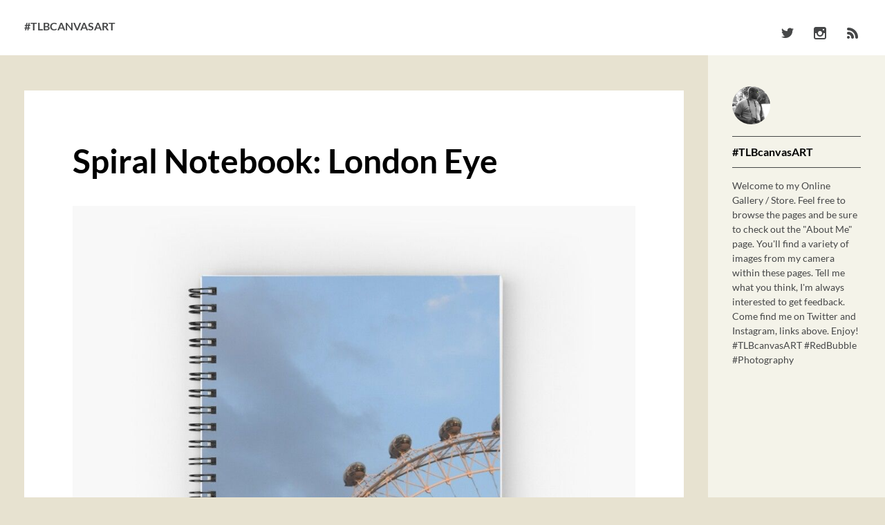

--- FILE ---
content_type: text/html; charset=utf-8
request_url: https://tlbcanvasart.postach.io/post/spiral-notebook-london-eye
body_size: 71077
content:
<!DOCTYPE html>
<html prefix="og: http://ogp.me/ns#" xmlns:og="http://ogp.me/ns#">
  <head>
    <meta charset="utf-8">
    <title>
      Spiral Notebook: London Eye
      
      | #TLBcanvasART
    </title>

    <meta http-equiv="X-UA-Compatible" content="IE=edge">
<meta name="viewport" content="width=device-width, initial-scale=1.0, minimum-scale=1.0, maximum-scale=1.0" />
<meta name="mobile-web-app-capable" content="yes">
<meta name="apple-mobile-web-app-capable" content="yes">
<meta name="apple-mobile-web-app-status-bar-style" content="black">

<meta name="author" content="TLBcanvasART">


  
  <meta name="description" content="BUY ME HERE Follow me here: Twitter: @TLBcanvasART Instagram: @TLBcanvasArt Got a custom requests? Get in touch! CLICK HERE TO VIEW MY STORE">
  


<!-- OpenGraph tags -->
<meta property="og:site_name" content="#TLBcanvasART">


  
    <meta property="article:published_time" content="2020-09-28 14:54:35">

    
      <meta property="article:author" content="TLBcanvasART None">
    

    
      
        <meta property="article:tag" content="2020">
      
        <meta property="article:tag" content="Notebooks">
      
    

    
      
        
          <meta property="og:image" content="https://cdn-images.postach.io/8371b360-517c-83fe-4353-cbc5e046ee16/53b7b92d-0c60-4a7b-b2ca-6979d9ba06b7/258beddf-b6ee-4741-b668-8e9cc8b5c23a.jpg">
        
      
    

    <meta property="og:type" content="article">
    <meta property="og:title" content="Spiral Notebook: London Eye">
    <meta property="og:url" content="https://tlbcanvasart.postach.io/post/spiral-notebook-london-eye">
    <meta property="og:description" content="BUY ME HERE Follow me here: Twitter: @TLBcanvasART Instagram: @TLBcanvasArt Got a custom requests? Get in touch! CLICK HERE TO VIEW MY STORE">

  


<!-- Twitter Cards -->
<meta name="twitter:card" content="summary">

<meta name="twitter:site" content="@tlbcanvasart">
<meta name="twitter:creator" content="@tlbcanvasart">



<meta name="twitter:title" content="Spiral Notebook: London Eye">
<meta name="twitter:description" content="BUY ME HERE Follow me here: Twitter: @TLBcanvasART Instagram: @TLBcanvasArt Got a custom requests? Get in touch! CLICK HERE TO VIEW MY STORE...">


<meta name="twitter:domain" content="https://tlbcanvasart.postach.io">


<link rel="canonical" href="https://tlbcanvasart.postach.io/post/spiral-notebook-london-eye" />


<!-- RSS feed -->
<link rel="alternate" type="application/rss+xml" title="RSS" href="https://tlbcanvasart.postach.io/feed.xml">

<!-- For older browsers -->
<!--[if lt IE 9]>
  <script src="https://cdn-static.postach.io/libs/html5shiv/html5shiv.min.js"></script>
<![endif]-->

<!-- jquery -->
<script src="//code.jquery.com/jquery-1.12.4.min.js"></script>

    <link href="https://cdn-static.postach.io/themes/public/cur8r/assets/css/style.css" rel="stylesheet" />

    <!--[if IE 7]>
      <link href="https://cdn-static.postach.io/libs/fontawesome/css/font-awesome-ie7.min.css" rel="stylesheet">
    <![endif]-->

    <!--
    <style>
      /**
       * Your custom override CSS goes here. If you wanted to override the default link colour and hover state, you would do this:
       *
       *  a {
       *      color: #333; /* Override the default colour with a not-quite-black that is easy on the eyes on white screens */
       *  }
       *
       *  a:hover {
       *      color: #545454; /* This will now change the hover state as well */
       *  }
       *
       *  You can put anything you want to override in here, so be creative!
       */
    </style>
    -->

    
</head>
<body>

  
    <h1>cur8r</h1>

    <div class="wrapper">

    

      <div class="post-wrapper">

        <div class="post">

          <h2>Spiral Notebook: London Eye</h2>

          <div class="post-body">
            <div class="post-content" data-type-cleanup="true">
              <div><div style="text-align: center;"><a href="https://www.redbubble.com/i/notebook/London-Eye-by-TLBcanvasART/54586020.WX3NH"><img src="https://cdn-images.postach.io/8371b360-517c-83fe-4353-cbc5e046ee16/53b7b92d-0c60-4a7b-b2ca-6979d9ba06b7/258beddf-b6ee-4741-b668-8e9cc8b5c23a.jpg" /></a></div>
<div style="text-align: center;"><br/></div>
<div style="text-align: center;"><br/></div>
<div style="text-align: center;"><a href="https://www.redbubble.com/i/notebook/London-Eye-by-TLBcanvasART/54586020.WX3NH"><font style="font-size: 16pt;">BUY ME HERE</font></a></div>
<div style="text-align: center;"><br/></div>
<div style="text-align: center;"><br/></div><hr style="text-align: center;"/><div style="text-align: center;"><span style="font-size: 24pt;">Follow me here:</span></div>
<div style="text-align: center;"><span style="font-size: 24pt;">Twitter:</span> <a href="https://twitter.com/TLBcanvasART" style="font-size: 24pt; font-weight: bold;">@TLBcanvasART</a></div>
<div style="text-align: center;"><span style="font-size: 24pt;">Instagram:</span> <a href="https://www.instagram.com/tlbcanvasart/" style="font-size: 24pt; font-weight: bold;">@TLBcanvasArt</a></div>
<div style="text-align: center;"><span style="font-size: 24pt; font-weight: bold;">Got a custom requests? </span><span style="font-size: 24pt; font-weight: bold;">Get in touch!</span></div>
<div style="text-align: center;"><br/></div>
<div style="text-align: center;"><a href="https://www.redbubble.com/people/tlbcanvasart/shop"><img src="[data-uri]"/></a></div>
<div style="text-align: center;"><span style="font-size: 24pt; font-weight: bold;">CLICK</span> <a href="https://www.redbubble.com/people/tlbcanvasart" style="font-size: 24pt; font-weight: bold;">HERE</a> <span style="font-size: 24pt; font-weight: bold;">TO VIEW MY STORE</span></div>
<div style="text-align: center;"><br/><br/></div>
<div><br/></div></div>
            </div>

            
          </div>

          
          <ul class="tags">
            
            <li><a href="/tag/2020">2020</a></li>
            
            <li><a href="/tag/notebooks">notebooks</a></li>
            
          </ul>
          

          <div class="post-info">
            <div class="info-left">
              
            </div>
            <div class="info-right">
              <p class="date"><span class="typcn typcn-calender"></span> September 28th, 2020</p>
            </div>
          </div>

          
        </div>
      </div>

      <div class="pagination">
        <a href="/" class="post-prev">&laquo; Back Home</a>
      </div>

      

      <div class="right">
        <h2><img src="https://cdn-static.postach.io/00c7af6682640192a9f18279a7a8d14f" class="avatar" /></h2>
        <h3>#TLBcanvasART</h3>
        <p class="bio">Welcome to my Online Gallery / Store. Feel free to browse the pages and be sure to check out the "About Me" page.

You'll find a variety of images from my camera within these pages. Tell me what you think, I'm always interested to get feedback. Come find me on Twitter and Instagram, links above. Enjoy!

#TLBcanvasART
#RedBubble
#Photography</p>
      </div>

      <div class="header">
        <h1 class="logo"><a href="/">#TLBcanvasART</a></h1>
        <ul class="nav">
        
        
        </ul>
        <ul class="social">
          
          <li><a href="https://twitter.com/tlbcanvasart" target="_blank"><span class="typcn typcn-social-twitter"></span></a></li>
          
          
          
          <li><a href="https://www.instagram.com/tlbcanvasart/"><span class="typcn typcn-social-instagram"></span></a></li>
          
          
          <li><a href="https://tlbcanvasart.postach.io/feed.xml"><span class="typcn typcn-rss"></span></a></li>
        </ul>
      </div>

      <div class="mobile-nav">
        <a href="#" class="toggle"><span class="typcn typcn-th-menu"></span></a>
        <ul>
          
          
          
          <li><a href="https://twitter.com/tlbcanvasart" target="_blank"><span class="typcn typcn-social-twitter"></span>&nbsp;&nbsp;Twitter</a></li>
          
          
          
          <li><a href="https://www.instagram.com/tlbcanvasart/"><span class="typcn typcn-social-instagram"></span>&nbsp;&nbsp;Instagram</a></li>
          
          
          <li><a href="https://tlbcanvasart.postach.io/feed.xml"><span class="typcn typcn-rss"></span>&nbsp;&nbsp;RSS</a></li>
        </ul>
      </div>

    </div><!-- end wrapper -->

    

    <!-- assets -->
<script src="https://cdn-static.postach.io/libs/postachio/postachio.js"></script>
<script>
    var links_same_tab =  false ;
</script>

    <script>
      $('a.toggle').on('click', function() {
        $('div.mobile-nav ul').toggle('fast', function() {});
      });
    </script>

  </body>
</html>

--- FILE ---
content_type: text/css
request_url: https://cdn-static.postach.io/themes/public/cur8r/assets/css/style.css
body_size: 3919
content:
@import url(https://cdn-static.postach.io/fonts/typicons/typicons.css);
@font-face {
  font-family: 'Lato';
  font-style: italic;
  font-weight: 300;
  src: url(https://fonts.gstatic.com/s/lato/v17/S6u_w4BMUTPHjxsI9w2_Gwfo.ttf) format('truetype');
}
@font-face {
  font-family: 'Lato';
  font-style: italic;
  font-weight: 400;
  src: url(https://fonts.gstatic.com/s/lato/v17/S6u8w4BMUTPHjxsAXC-v.ttf) format('truetype');
}
@font-face {
  font-family: 'Lato';
  font-style: normal;
  font-weight: 300;
  src: url(https://fonts.gstatic.com/s/lato/v17/S6u9w4BMUTPHh7USSwiPHA.ttf) format('truetype');
}
@font-face {
  font-family: 'Lato';
  font-style: normal;
  font-weight: 400;
  src: url(https://fonts.gstatic.com/s/lato/v17/S6uyw4BMUTPHjx4wWw.ttf) format('truetype');
}
@font-face {
  font-family: 'Lato';
  font-style: normal;
  font-weight: 700;
  src: url(https://fonts.gstatic.com/s/lato/v17/S6u9w4BMUTPHh6UVSwiPHA.ttf) format('truetype');
}
/**
 * Utilities
 * Mixins used throughout themes and the main site
 */
/**
 * REM units mixin with PX fallback for legacy browsers with no REM unit support
 * https://github.com/christopher-ramirez/remixings
 */
.hide {
  display: none;
}
.show {
  display: block;
}
.invisible {
  visibility: hidden;
}
.pull-left {
  float: left;
}
.pull-right {
  float: right;
}
.align-center {
  text-align: center;
}
.text-left {
  text-align: left;
}
.text-center {
  text-align: center;
}
.text-right {
  text-align: right;
}
.text-justify {
  text-align: justify;
}
.no-underline {
  text-decoration: none;
}
.uppercase {
  text-transform: uppercase;
}
.lowercase {
  text-transform: lowercase;
}
.block {
  display: block;
}
.block:after {
  content: "";
  display: table;
  clear: both;
}
.block:after {
  visibility: hidden;
  display: block;
  font-size: 0;
  content: " ";
  clear: both;
  height: 0;
}
.inline-block {
  display: inline-block;
}
.hidden {
  display: none;
  visibility: hidden;
}
.hide-text {
  text-indent: 100%;
  white-space: nowrap;
  overflow: hidden;
}
.truncate {
  overflow: hidden;
  white-space: nowrap;
  text-overflow: ellipsis;
  word-break: break-all;
  word-wrap: break-word;
}
.no-flick {
  -webkit-transform: translate3d(0, 0, 0);
}
.vertical-center {
  position: relative;
  top: 50%;
  -webkit-transform: translateY(-50%);
  transform: translateY(-50%);
}
.clearfix:after {
  content: "";
  display: table;
  clear: both;
}
/**
 * Visibility Utilites
 * NOTE: Only include these if you aren't using Bootstrap!
 */
.visible-phone {
  display: none !important;
}
.visible-tablet {
  display: none !important;
}
.hidden-desktop {
  display: none !important;
}
.visible-desktop {
  display: inherit !important;
}
@media (min-width: 768px) and (max-width: 979px) {
  .hidden-desktop {
    display: inherit !important;
  }
  .visible-desktop {
    display: none !important ;
  }
  .visible-tablet {
    display: inherit !important;
  }
  .hidden-tablet {
    display: none !important;
  }
}
@media (max-width: 767px) {
  .hidden-desktop {
    display: inherit !important;
  }
  .visible-desktop {
    display: none !important;
  }
  .visible-phone {
    display: inherit !important;
  }
  .hidden-phone {
    display: none !important;
  }
}
.visible-print {
  display: none !important;
}
@media print {
  .visible-print {
    display: inherit !important;
  }
  .hidden-print {
    display: none !important;
  }
}
.responsive-embed {
  position: relative;
  display: block;
  height: 0;
  padding: 0;
  overflow: hidden;
}
.responsive-embed iframe,
.responsive-embed embed,
.responsive-embed object {
  position: absolute;
  top: 0;
  left: 0;
  bottom: 0;
  height: 100%;
  width: 100%;
  border: 0;
}
.responsive-embed.embed-16by9 {
  padding-bottom: 56.25% !important;
}
.responsive-embed.embed-4by3 {
  padding-bottom: 75% !important;
}
/* Override Utilities
--------------------------------------------- */
.gist {
  font-size: 13px;
  font-size: 0.8125rem;
}
/* Code/Pre-formatted blocks */
.post-content code,
.post-content pre {
  padding: 2px 4px;
  padding: 0.125rem 4px;
  padding: 2px 0.25rem;
  padding: 0.125rem 0.25rem;
  display: inline-block;
  font-family: Monaco, Menlo, Consolas, "Courier New", monospace;
  border: none;
  color: #d14;
  background-color: #f7f7f9;
  word-break: break-all;
  word-wrap: break-word;
  white-space: pre-wrap;
  line-height: 180%;
}
.post-content code div,
.post-content pre div {
  padding: 0 !important;
  display: inline-block;
}
/*---------------------------------------------------
    LESS Elements 0.9.1
  ---------------------------------------------------
    A set of useful LESS mixins
    More info at: http://lesselements.com
    MODIFIED BY: Brandon Brown
  ---------------------------------------------------*/
* html .clearfix {
  zoom: 1;
}
/* IE6 */
*:first-child + html .clearfix {
  zoom: 1;
}
/* IE7 */
body {
  margin: 0;
  padding: 0;
  font-family: 'Lato', helvetica, sans-serif;
  height: 100%;
  width: 100%;
  background-color: #e7e2d0;
  font-size: 100%;
  /* 16px */
  line-height: 1.5;
}
ul,
li,
img,
form,
table,
tr,
td,
ol,
p,
h1,
h2,
h3,
h4 {
  margin: 0;
  padding: 0;
  border: 0;
  position: relative;
  color: #000;
  list-style-type: none;
}
h1,
h2 {
  font-size: 1rem;
  line-height: 1rem;
}
/*
h3 { font-size: 3rem; }
h4 { font-size: 2rem; }
h5 { font-size: 1rem; }
*/
p {
  padding: 0.5rem 0 0.5rem 0;
}
a,
button,
input[type="submit"],
input[type="button"] {
  -webkit-transition: all 0.2s ease-in-out;
  -moz-transition: all 0.2s ease-in-out;
  -o-transition: all 0.2s ease-in-out;
  -ms-transition: all 0.2s ease-in-out;
  transition: all 0.2s ease-in-out;
  -webkit-backface-visibility: hidden;
}
a {
  text-decoration: none;
  color: #44a084;
}
a:visited {
  color: #44a084;
}
a:hover {
  text-decoration: none;
  color: #ee770d;
}
/* make mixin for less verbose */
div.wrapper {
  display: block;
  margin: 0 auto;
  width: 100%;
}
span.typcn {
  position: relative;
  top: -2px;
}
div.header {
  position: fixed;
  top: 0;
  left: 0;
  height: 80px;
  overflow: hidden;
  width: 100%;
  display: block;
  background-color: #fff;
  color: #000;
}
div.header h1.logo {
  float: left;
  font-size: 1rem;
  font-weight: 700;
  text-transform: uppercase;
  padding: 30px 0 0 35px;
  display: inline-block;
}
div.header h1.logo a {
  color: #464748;
}
div.header h1.logo a:hover {
  color: #44a084;
}
div.header ul.nav {
  float: left;
  padding: 28px 0 0 45px;
  display: inline-block;
}
div.header ul.nav li {
  display: inline-block;
  margin-right: 45px;
  font-size: 1rem;
}
div.header ul.nav li a {
  color: #464748;
  text-transform: uppercase;
}
div.header ul.nav li a:hover {
  color: #ee770d;
}
div.header ul.nav li a.active {
  font-weight: 700;
  color: #ee770d;
}
div.header ul.social {
  padding: 30px 35px 0 0;
  float: right;
  display: inline-block;
}
div.header ul.social li {
  padding: 0;
  margin: 0;
  display: inline-block;
  margin-left: 20px;
}
div.header ul.social li a {
  font-size: 1.5rem;
  color: #464748;
}
div.header ul.social li a:hover {
  color: #44a084;
}
div.header:after {
  content: "";
  display: table;
  clear: both;
}
div.header:after {
  visibility: hidden;
  display: block;
  font-size: 0;
  content: " ";
  clear: both;
  height: 0;
}
div.mobile-nav {
  display: none;
  position: fixed;
  top: 0;
  right: 0;
  width: 100%;
  -ms-box-sizing: border-box;
  -moz-box-sizing: border-box;
  -webkit-box-sizing: border-box;
  box-sizing: border-box;
}
div.mobile-nav a.toggle {
  display: block;
  z-index: 10000;
  position: absolute;
  top: 30px;
  right: 30px;
  font-size: 1.5rem;
  color: #464748;
}
div.mobile-nav a.toggle:hover {
  color: #44a084;
}
div.mobile-nav ul {
  display: none;
  border-top: 1px solid #464748;
  position: absolute;
  top: 80px;
  right: 0;
  -ms-box-sizing: border-box;
  -moz-box-sizing: border-box;
  -webkit-box-sizing: border-box;
  box-sizing: border-box;
  width: 100%;
  background-color: #fff;
}
div.mobile-nav ul li {
  border-bottom: 1px solid #464748;
  display: block;
  text-align: left;
}
div.mobile-nav ul li a {
  display: block;
  padding: 15px;
  color: #464748;
}
div.mobile-nav ul li a:hover {
  background-color: #44a084;
  color: #fff;
}
div.mobile-nav ul li a.mobile-social-link {
  display: inline-block;
  padding: 15px 0 15px 15px;
  margin: 0;
  background-color: transparent;
  font-size: 1.25rem;
}
div.mobile-nav ul li a.mobile-social-link:hover {
  color: #44a084;
}
div.right {
  position: fixed;
  top: 0;
  right: 0;
  width: 20%;
  height: 100%;
  background-color: #f4f3e9;
  -ms-box-sizing: border-box;
  -moz-box-sizing: border-box;
  -webkit-box-sizing: border-box;
  box-sizing: border-box;
  padding: 125px 35px 35px 35px;
}
div.right h2 {
  border-bottom: 1px solid #464748;
  padding-bottom: 15px;
}
div.right h2 .typcn {
  font-size: 2.5rem;
  color: #e7e2d0;
}
div.right h3 {
  border-bottom: 1px solid #464748;
  font-weight: 700;
  padding: 10px 0 10px 0;
  font-size: 1rem;
  line-height: 1.5rem;
}
div.right p {
  color: #464748;
  font-size: 0.9rem;
  padding: 0;
  margin: 0;
}
div.right p.bio {
  padding-top: 15px;
}
div.right ul.right-links {
  padding-top: 15px;
  line-height: 1.5rem;
}
div.right ul.right-links li a {
  color: #464748;
}
div.right ul.right-links li a:hover {
  color: #44a084;
}
ul.tags {
  display: block;
  padding: 0;
}
ul.tags li {
  padding: 0 5px 0 0;
  margin: 0;
  display: inline-block;
}
ul.tags li a {
  -webkit-border-radius: 7px;
  -moz-border-radius: 7px;
  border-radius: 7px;
  font-size: 0.75rem;
  font-weight: 700;
  background-color: #b9b9b9;
  color: #fff;
  padding: 1px 7px 3px 7px;
}
ul.tags li a:hover {
  background-color: #44a084;
}
form {
  display: block;
  padding: 0 0 30px 0;
  margin: 0;
}
form input {
  width: 100%;
  -ms-box-sizing: border-box;
  -moz-box-sizing: border-box;
  -webkit-box-sizing: border-box;
  box-sizing: border-box;
  border: 0;
  background-color: #fff;
  padding: 10px;
  font-family: 'Lato', helvetica, arial;
  font-size: 0.75rem;
}
h4.tag-header {
  padding: 0 0 35px 0;
  margin: 0;
}
img.avatar {
  width: 55px;
  height: 55px;
  -webkit-border-radius: 50%;
  -moz-border-radius: 50%;
  border-radius: 50%;
}
div.post-wrapper {
  width: 80%;
  -ms-box-sizing: border-box;
  -moz-box-sizing: border-box;
  -webkit-box-sizing: border-box;
  box-sizing: border-box;
  padding: 115px 35px 35px 35px;
}
div.post-wrapper:after {
  content: "";
  display: table;
  clear: both;
}
div.post-wrapper:after {
  visibility: hidden;
  display: block;
  font-size: 0;
  content: " ";
  clear: both;
  height: 0;
}
div.post-wrapper h2 {
  padding-bottom: 17.5px;
}
div.post-wrapper div.post-fragment {
  position: relative;
  width: 30%;
  display: block;
  background-color: #fff;
  -ms-box-sizing: border-box;
  -moz-box-sizing: border-box;
  -webkit-box-sizing: border-box;
  box-sizing: border-box;
  padding: 10px;
  float: left;
  height: 280px;
  overflow: hidden;
  margin-right: 3%;
  margin-bottom: 3%;
}
div.post-wrapper div.post-fragment div.post-image {
  padding: 0;
  margin: 0 0 10px 0;
  overflow: hidden;
  height: 150px;
}
div.post-wrapper div.post-fragment div.post-image img {
  width: 100%;
}
div.post-wrapper div.post-fragment div.post-details {
  position: relative;
  padding: 0 10px 0 10px;
}
div.post-wrapper div.post-fragment div.post-details p {
  padding: 0;
  margin: 0;
}
div.post-wrapper div.post-fragment div.post-details h2 {
  font-size: 1.25rem;
  line-height: 1.75rem;
  padding: 0;
  margin: 0;
  font-weight: 700;
}
div.post-wrapper div.post-fragment div.post-details h2 a {
  color: #464748;
}
div.post-wrapper div.post-fragment div.post-details h2 a:hover {
  color: #44a084;
}
div.post-wrapper div.post-fragment ul.tags {
  position: absolute;
  bottom: 20px;
  left: 20px;
}
div.post-wrapper div.post-fragment ul.tags:first-of-type {
  margin-left: 0;
}
div.post-wrapper div.post-fragment div.post-body {
  display: none;
  position: absolute;
  top: 0;
  left: 0;
  border: 10px solid #fff;
  padding: 10px;
  width: 100%;
  height: 100%;
  -ms-box-sizing: border-box;
  -moz-box-sizing: border-box;
  -webkit-box-sizing: border-box;
  box-sizing: border-box;
  background-color: #fff;
  -moz-opacity: 0.9;
  -khtml-opacity: 0.9;
  -webkit-opacity: 0.9;
  opacity: 0.9;
  -ms-filter: progid:DXImageTransform.Microsoft.Alpha(opacity=90);
  filter: alpha(opacity=90);
}
div.post-wrapper div.post-fragment div.post-body p {
  font-size: 1rem;
  padding: 0;
  margin: 0;
}
div.post-wrapper div.post-fragment:hover div.post-body {
  display: block;
  cursor: pointer;
}
div.post {
  background-color: #fff;
  padding: 70px;
}
div.post h2 {
  font-size: 3rem;
  line-height: 4rem;
}
div.post h2 a {
  color: #464748;
}
div.post h2 a:hover {
  color: #464748;
}
div.post ul.tags {
  padding: 0.5rem 0 1.5rem 0;
}
div.post ul.tags:first-of-type {
  margin-left: 0;
}
div.post div.post-body p {
  color: #464748;
}
div.post div.post-body p img {
  width: 100%;
  padding: 0.5rem 0 0.5rem 0;
}
div.post div.post-body .post-content {
  display: block;
  /* found in elements.less assets */
}
div.post div.post-body .post-content ul,
div.post div.post-body .post-content ol,
div.post div.post-body .post-content li,
div.post div.post-body .post-content blockquote,
div.post div.post-body .post-content p,
div.post div.post-body .post-content div,
div.post div.post-body .post-content b,
div.post div.post-body .post-content i {
  text-align: left;
}
div.post div.post-body .post-content ul strong,
div.post div.post-body .post-content ol strong,
div.post div.post-body .post-content li strong,
div.post div.post-body .post-content blockquote strong,
div.post div.post-body .post-content p strong,
div.post div.post-body .post-content div strong,
div.post div.post-body .post-content b strong,
div.post div.post-body .post-content i strong {
  font-weight: bold;
}
div.post div.post-body .post-content b {
  font-weight: bold;
}
div.post div.post-body .post-content p,
div.post div.post-body .post-content div {
  padding: 7.5px 0;
  margin: 0;
}
div.post div.post-body .post-content p.gist,
div.post div.post-body .post-content div.gist {
  padding: 0;
  margin: 0;
}
div.post div.post-body .post-content p.gist .gist-file,
div.post div.post-body .post-content div.gist .gist-file,
div.post div.post-body .post-content p.gist .gist-meta,
div.post div.post-body .post-content div.gist .gist-meta,
div.post div.post-body .post-content p.gist .gist-data,
div.post div.post-body .post-content div.gist .gist-data,
div.post div.post-body .post-content p.gist .gist-syntax,
div.post div.post-body .post-content div.gist .gist-syntax,
div.post div.post-body .post-content p.gist .file-data,
div.post div.post-body .post-content div.gist .file-data,
div.post div.post-body .post-content p.gist .file-box,
div.post div.post-body .post-content div.gist .file-box,
div.post div.post-body .post-content p.gist .file,
div.post div.post-body .post-content div.gist .file,
div.post div.post-body .post-content p.gist .data,
div.post div.post-body .post-content div.gist .data,
div.post div.post-body .post-content p.gist .line,
div.post div.post-body .post-content div.gist .line {
  padding: 0;
  margin: 0;
}
div.post div.post-body .post-content p.gist .gist-meta,
div.post div.post-body .post-content div.gist .gist-meta {
  padding: 10px;
  font-size: 12px;
  line-height: normal;
}
div.post div.post-body .post-content p.gist .gist-meta a,
div.post div.post-body .post-content div.gist .gist-meta a {
  text-decoration: none;
}
div.post div.post-body .post-content table {
  margin: 0;
  padding: 0;
}
div.post div.post-body .post-content blockquote {
  padding: 7.5px 15px;
  margin: 7.5px 0;
  border-left: 5px solid #e5e5e5;
}
div.post div.post-body .post-content ul {
  padding: 7.5px 0 11.25px;
  margin: 0px 0px 0px 50px;
}
div.post div.post-body .post-content ul li {
  padding: 0;
  margin: 0;
  list-style-type: square;
}
div.post div.post-body .post-content ul li div {
  padding: 0;
}
div.post div.post-body .post-content ol {
  padding: 7.5px 0 11.25px;
  margin: 0px 0px 0px 50px;
}
div.post div.post-body .post-content ol li {
  padding: 0;
  margin: 0;
  list-style-type: decimal;
}
div.post div.post-body .post-content ol li div {
  padding: 0;
}
div.post div.post-body .post-content h1 {
  padding-bottom: 15px;
}
div.post div.post-body .post-content h2,
div.post div.post-body .post-content h3 {
  padding-top: 15px;
}
div.post div.post-body .post-content img {
  max-width: 100%;
  height: auto;
}
div.post div.post-body .post-content .mejs-container {
  margin-top: 7.5px;
}
div.post div.post-body .post-content .post-pdf {
  position: relative;
}
div.post div.post-body .post-content .post-pdf .pdf-fullscreen {
  position: absolute;
  bottom: 30px;
  left: 30px;
  color: #000;
  font-size: 12px;
  padding: 10px;
  background-color: #1abc9c;
  border-radius: 7px;
  -moz-opacity: 0.3;
  -khtml-opacity: 0.3;
  -webkit-opacity: 0.3;
  opacity: 0.3;
  -ms-filter: progid:DXImageTransform.Microsoft.Alpha(opacity=30);
  filter: alpha(opacity=30);
  -webkit-transition: all 0.1s ease-in;
  -moz-transition: all 0.1s ease-in;
  -o-transition: all 0.1s ease-in;
  transition: all 0.1s ease-in;
  -webkit-appearance: none;
  cursor: pointer;
  border: 0;
}
div.post div.post-body .post-content .post-pdf .pdf-fullscreen:hover {
  color: #ffffff;
  -moz-opacity: 1;
  -khtml-opacity: 1;
  -webkit-opacity: 1;
  opacity: 1;
  -ms-filter: progid:DXImageTransform.Microsoft.Alpha(opacity=100);
  filter: alpha(opacity=100);
}
div.post div.post-body .post-content .post-pdf object {
  display: block;
  min-height: 400px;
}
div.post .socialbar-container {
  padding: 0;
  margin: 0;
}
div.post .post-info {
  -ms-box-sizing: border-box;
  -moz-box-sizing: border-box;
  -webkit-box-sizing: border-box;
  box-sizing: border-box;
  display: block;
  padding: 20px 0 0 0;
}
div.post .post-info p {
  padding: 0;
  margin: 0;
  -ms-box-sizing: border-box;
  -moz-box-sizing: border-box;
  -webkit-box-sizing: border-box;
  box-sizing: border-box;
  font-size: 1rem;
}
div.post .post-info p.date,
div.post .post-info p.location {
  display: block;
  padding: 0;
}
div.post .post-info p.date span,
div.post .post-info p.location span {
  padding-right: 5px;
}
div.post .post-info p.read-more {
  color: #000;
}
div.post .post-info .info-left {
  -ms-box-sizing: border-box;
  -moz-box-sizing: border-box;
  -webkit-box-sizing: border-box;
  box-sizing: border-box;
  float: left;
  width: 50%;
  text-align: left;
}
div.post .post-info .info-right {
  -ms-box-sizing: border-box;
  -moz-box-sizing: border-box;
  -webkit-box-sizing: border-box;
  box-sizing: border-box;
  float: right;
  width: 50%;
  text-align: right;
}
div.post .post-info:after {
  content: "";
  display: table;
  clear: both;
}
div.post .post-info:after {
  visibility: hidden;
  display: block;
  font-size: 0;
  content: " ";
  clear: both;
  height: 0;
}
div.post-comments {
  padding: 35px 0 0 0;
}
div.pagination {
  width: 81%;
  -ms-box-sizing: border-box;
  -moz-box-sizing: border-box;
  -webkit-box-sizing: border-box;
  box-sizing: border-box;
  display: block;
  clear: both;
  background-color: #f4f3e9;
  padding: 30px 35px 30px 35px;
}
div.pagination a {
  color: #464748;
  font-size: 1rem;
}
div.pagination a.post-prev {
  float: left;
}
div.pagination a.post-next {
  float: right;
}
div.pagination a:hover {
  color: #44a084;
}
div.pagination:after {
  content: "";
  display: table;
  clear: both;
}
div.pagination:after {
  visibility: hidden;
  display: block;
  font-size: 0;
  content: " ";
  clear: both;
  height: 0;
}
/* Large desktop */
/* Large desktop */
@media (max-width: 1229px) {
  div.post-wrapper div.post-fragment {
    height: 315px;
  }
}
/* Portrait tablet to landscape and desktop */
@media (min-width: 768px) and (max-width: 1015px) {
  div.header ul.nav {
    padding-left: 35px;
  }
  div.header ul.nav li {
    margin-right: 35px;
  }
  div.post-wrapper div.post-fragment {
    float: left;
    width: 47%;
    height: 285px;
  }
}
@media (max-width: 931px) {
  div.header ul.social {
    display: none;
  }
  div.header ul.nav {
    padding-left: 35px;
  }
  div.header ul.nav li {
    margin-right: 35px;
  }
  div.right {
    display: none;
  }
  div.post-wrapper {
    width: 100%;
  }
  div.post-wrapper div.post-fragment {
    float: left;
    width: 30%;
    height: 315px;
  }
  div.pagination {
    width: 100%;
  }
}
@media (max-width: 825px) {
  ul.nav {
    display: none;
  }
}
@media (max-width: 725px) {
  div.post-wrapper {
    width: 100%;
  }
  div.post-wrapper div.post-fragment {
    float: left;
    width: 45%;
    height: 315px;
  }
  div.header ul.social {
    display: none;
  }
  div.header ul.nav {
    padding-left: 35px;
  }
  div.header ul.nav li {
    margin-right: 35px;
  }
}
/* Landscape phones and down */
@media (max-width: 560px) {
  div.header ul.nav {
    display: none;
  }
  div.mobile-nav {
    display: block;
  }
  div.post-wrapper {
    width: 100%;
  }
  div.post-wrapper div.post-fragment {
    clear: both;
    width: 100%;
    height: auto;
    margin-bottom: 35px;
  }
  div.post-wrapper div.post-fragment ul.tags {
    position: relative;
    top: 0;
    left: 0;
    margin-left: 0;
    padding: 10px 0 10px 10px;
  }
  div.post {
    padding: 35px;
  }
  div.post h2 {
    font-size: 1.75rem;
    line-height: 2.25rem;
  }
}
.post-pdf {
  position: relative;
}
.post-pdf .pdf-fullscreen {
  position: absolute;
  bottom: 30px;
  left: 30px;
  color: #000;
  font-size: 12px;
  background-color: #44a084;
  padding: 10px;
  border-radius: 7px;
  -moz-opacity: 0.3;
  -khtml-opacity: 0.3;
  -webkit-opacity: 0.3;
  opacity: 0.3;
  -ms-filter: progid:DXImageTransform.Microsoft.Alpha(opacity=30);
  filter: alpha(opacity=30);
  -webkit-transition: all 0.1s ease-in;
  -moz-transition: all 0.1s ease-in;
  -o-transition: all 0.1s ease-in;
  transition: all 0.1s ease-in;
  -webkit-appearance: none;
  cursor: pointer;
  border: 0;
}
.post-pdf .pdf-fullscreen:hover {
  color: #fff;
  -moz-opacity: 1;
  -khtml-opacity: 1;
  -webkit-opacity: 1;
  opacity: 1;
  -ms-filter: progid:DXImageTransform.Microsoft.Alpha(opacity=100);
  filter: alpha(opacity=100);
}
.post-pdf object {
  display: block;
  min-height: 400px;
}
.login {
  -ms-box-sizing: border-box;
  -moz-box-sizing: border-box;
  -webkit-box-sizing: border-box;
  box-sizing: border-box;
  position: absolute;
  top: 0;
  left: 0;
  height: 100%;
  display: block;
  width: 100%;
  padding-top: 100px;
  background-color: transparent;
}
.login form {
  background-color: #fff;
  padding: 40px;
  -ms-box-sizing: border-box;
  -moz-box-sizing: border-box;
  -webkit-box-sizing: border-box;
  box-sizing: border-box;
  display: block;
  width: 380px;
  margin: 0 auto;
}
.login form div {
  padding-bottom: 7px;
}
.login input {
  display: block;
  width: 100%;
  height: auto;
  font-size: 12pt;
  line-height: 12pt;
  padding: 7px;
}
.login input.input-password {
  margin: 0;
}
.login input.input-submit {
  color: #fff;
  border: 0;
  background-color: #2eb18d;
  -webkit-border-radius: 5px;
  -moz-border-radius: 5px;
  border-radius: 5px;
}
.login label {
  font-weight: bold;
  font-size: 10pt;
  line-height: 10pt;
  padding-bottom: 7px;
}
.login p {
  padding-bottom: 20px;
  margin: 0;
}
.login p.login-copyright {
  padding-top: 20px;
  font-size: 9pt;
}
.login .login-error {
  display: block;
  background-color: #f76643;
  color: #fff;
  font-size: 10pt;
  line-height: 10pt;
  padding: 7px;
}
